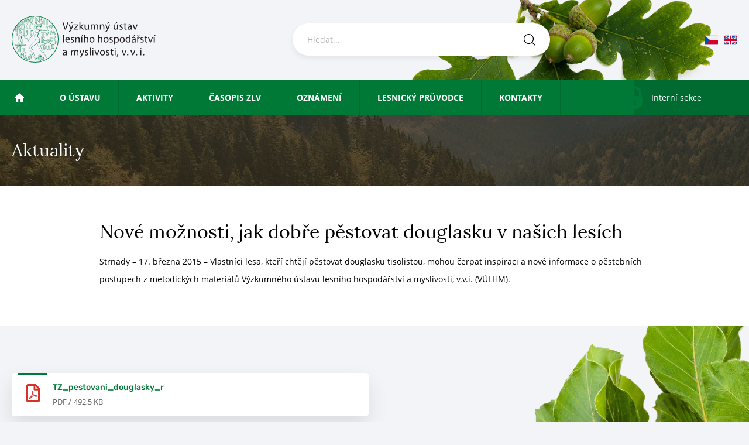

--- FILE ---
content_type: text/html; charset=UTF-8
request_url: https://www.vulhm.cz/nove-moznosti-jak-dobre-pestovat-douglasku-v-nasich-lesich/
body_size: 66725
content:
<!doctype html>
<html class="no-js cs" lang="cs-CZ">
    <head>
        <meta charset="utf-8">
        <meta http-equiv="x-ua-compatible" content="ie=edge">
        <meta name="description" content="">
        <meta name="viewport" content="width=device-width, initial-scale=1">

        <title>Nové možnosti, jak dobře pěstovat douglasku v našich lesích  | VÚLHM</title>

        <meta name="author" content="webees.cz s.r.o.">
		
		<link rel="apple-touch-icon" sizes="180x180" href="https://www.vulhm.cz/files/themes/vulhm/icons/apple-touch-icon.png">
		<link rel="icon" type="image/png" sizes="32x32" href="https://www.vulhm.cz/files/themes/vulhm/icons/favicon-32x32.png">
		<link rel="icon" type="image/png" sizes="16x16" href="https://www.vulhm.cz/files/themes/vulhm/icons/favicon-16x16.png">
		<link rel="manifest" href="https://www.vulhm.cz/files/themes/vulhm/icons/site.webmanifest">
		<link rel="mask-icon" href="https://www.vulhm.cz/files/themes/vulhm/icons/safari-pinned-tab.svg" color="#047933">
		<meta name="msapplication-TileColor" content="#ffffff">
		<meta name="theme-color" content="#ffffff">
		
		                        
                <meta name='robots' content='max-image-preview:large' />

<link rel="alternate" title="oEmbed (JSON)" type="application/json+oembed" href="https://www.vulhm.cz/wp-json/oembed/1.0/embed?url=https%3A%2F%2Fwww.vulhm.cz%2Fnove-moznosti-jak-dobre-pestovat-douglasku-v-nasich-lesich%2F" />
<link rel="alternate" title="oEmbed (XML)" type="text/xml+oembed" href="https://www.vulhm.cz/wp-json/oembed/1.0/embed?url=https%3A%2F%2Fwww.vulhm.cz%2Fnove-moznosti-jak-dobre-pestovat-douglasku-v-nasich-lesich%2F&#038;format=xml" />
		<style>
			.lazyload,
			.lazyloading {
				max-width: 100%;
			}
		</style>
		<style id='wp-img-auto-sizes-contain-inline-css' type='text/css'>
img:is([sizes=auto i],[sizes^="auto," i]){contain-intrinsic-size:3000px 1500px}
/*# sourceURL=wp-img-auto-sizes-contain-inline-css */
</style>
<link data-minify="1" rel='stylesheet' id='stylesheet-css' href='https://www.vulhm.cz/files/cache/min/1/files/themes/vulhm/fonts/fonts.css?ver=1765210450' type='text/css' media='all' />
<link data-minify="1" rel='stylesheet' id='normalize-css' href='https://www.vulhm.cz/files/cache/min/1/files/themes/vulhm/normalize.css?ver=1765210450' type='text/css' media='all' />
<link data-minify="1" rel='stylesheet' id='style-css' href='https://www.vulhm.cz/files/cache/background-css/1/www.vulhm.cz/files/cache/min/1/files/themes/vulhm/style.css?ver=1765210450&wpr_t=1768775941' type='text/css' media='all' />
<link data-minify="1" rel='stylesheet' id='select2-css' href='https://www.vulhm.cz/files/cache/min/1/files/themes/vulhm/select2.css?ver=1765210450' type='text/css' media='all' />
<style id='wp-emoji-styles-inline-css' type='text/css'>

	img.wp-smiley, img.emoji {
		display: inline !important;
		border: none !important;
		box-shadow: none !important;
		height: 1em !important;
		width: 1em !important;
		margin: 0 0.07em !important;
		vertical-align: -0.1em !important;
		background: none !important;
		padding: 0 !important;
	}
/*# sourceURL=wp-emoji-styles-inline-css */
</style>
<link rel='stylesheet' id='wp-block-library-css' href='https://www.vulhm.cz/wp-includes/css/dist/block-library/style.min.css?ver=6.9' type='text/css' media='all' />
<style id='global-styles-inline-css' type='text/css'>
:root{--wp--preset--aspect-ratio--square: 1;--wp--preset--aspect-ratio--4-3: 4/3;--wp--preset--aspect-ratio--3-4: 3/4;--wp--preset--aspect-ratio--3-2: 3/2;--wp--preset--aspect-ratio--2-3: 2/3;--wp--preset--aspect-ratio--16-9: 16/9;--wp--preset--aspect-ratio--9-16: 9/16;--wp--preset--color--black: #000000;--wp--preset--color--cyan-bluish-gray: #abb8c3;--wp--preset--color--white: #ffffff;--wp--preset--color--pale-pink: #f78da7;--wp--preset--color--vivid-red: #cf2e2e;--wp--preset--color--luminous-vivid-orange: #ff6900;--wp--preset--color--luminous-vivid-amber: #fcb900;--wp--preset--color--light-green-cyan: #7bdcb5;--wp--preset--color--vivid-green-cyan: #00d084;--wp--preset--color--pale-cyan-blue: #8ed1fc;--wp--preset--color--vivid-cyan-blue: #0693e3;--wp--preset--color--vivid-purple: #9b51e0;--wp--preset--gradient--vivid-cyan-blue-to-vivid-purple: linear-gradient(135deg,rgb(6,147,227) 0%,rgb(155,81,224) 100%);--wp--preset--gradient--light-green-cyan-to-vivid-green-cyan: linear-gradient(135deg,rgb(122,220,180) 0%,rgb(0,208,130) 100%);--wp--preset--gradient--luminous-vivid-amber-to-luminous-vivid-orange: linear-gradient(135deg,rgb(252,185,0) 0%,rgb(255,105,0) 100%);--wp--preset--gradient--luminous-vivid-orange-to-vivid-red: linear-gradient(135deg,rgb(255,105,0) 0%,rgb(207,46,46) 100%);--wp--preset--gradient--very-light-gray-to-cyan-bluish-gray: linear-gradient(135deg,rgb(238,238,238) 0%,rgb(169,184,195) 100%);--wp--preset--gradient--cool-to-warm-spectrum: linear-gradient(135deg,rgb(74,234,220) 0%,rgb(151,120,209) 20%,rgb(207,42,186) 40%,rgb(238,44,130) 60%,rgb(251,105,98) 80%,rgb(254,248,76) 100%);--wp--preset--gradient--blush-light-purple: linear-gradient(135deg,rgb(255,206,236) 0%,rgb(152,150,240) 100%);--wp--preset--gradient--blush-bordeaux: linear-gradient(135deg,rgb(254,205,165) 0%,rgb(254,45,45) 50%,rgb(107,0,62) 100%);--wp--preset--gradient--luminous-dusk: linear-gradient(135deg,rgb(255,203,112) 0%,rgb(199,81,192) 50%,rgb(65,88,208) 100%);--wp--preset--gradient--pale-ocean: linear-gradient(135deg,rgb(255,245,203) 0%,rgb(182,227,212) 50%,rgb(51,167,181) 100%);--wp--preset--gradient--electric-grass: linear-gradient(135deg,rgb(202,248,128) 0%,rgb(113,206,126) 100%);--wp--preset--gradient--midnight: linear-gradient(135deg,rgb(2,3,129) 0%,rgb(40,116,252) 100%);--wp--preset--font-size--small: 13px;--wp--preset--font-size--medium: 20px;--wp--preset--font-size--large: 36px;--wp--preset--font-size--x-large: 42px;--wp--preset--spacing--20: 0.44rem;--wp--preset--spacing--30: 0.67rem;--wp--preset--spacing--40: 1rem;--wp--preset--spacing--50: 1.5rem;--wp--preset--spacing--60: 2.25rem;--wp--preset--spacing--70: 3.38rem;--wp--preset--spacing--80: 5.06rem;--wp--preset--shadow--natural: 6px 6px 9px rgba(0, 0, 0, 0.2);--wp--preset--shadow--deep: 12px 12px 50px rgba(0, 0, 0, 0.4);--wp--preset--shadow--sharp: 6px 6px 0px rgba(0, 0, 0, 0.2);--wp--preset--shadow--outlined: 6px 6px 0px -3px rgb(255, 255, 255), 6px 6px rgb(0, 0, 0);--wp--preset--shadow--crisp: 6px 6px 0px rgb(0, 0, 0);}:where(.is-layout-flex){gap: 0.5em;}:where(.is-layout-grid){gap: 0.5em;}body .is-layout-flex{display: flex;}.is-layout-flex{flex-wrap: wrap;align-items: center;}.is-layout-flex > :is(*, div){margin: 0;}body .is-layout-grid{display: grid;}.is-layout-grid > :is(*, div){margin: 0;}:where(.wp-block-columns.is-layout-flex){gap: 2em;}:where(.wp-block-columns.is-layout-grid){gap: 2em;}:where(.wp-block-post-template.is-layout-flex){gap: 1.25em;}:where(.wp-block-post-template.is-layout-grid){gap: 1.25em;}.has-black-color{color: var(--wp--preset--color--black) !important;}.has-cyan-bluish-gray-color{color: var(--wp--preset--color--cyan-bluish-gray) !important;}.has-white-color{color: var(--wp--preset--color--white) !important;}.has-pale-pink-color{color: var(--wp--preset--color--pale-pink) !important;}.has-vivid-red-color{color: var(--wp--preset--color--vivid-red) !important;}.has-luminous-vivid-orange-color{color: var(--wp--preset--color--luminous-vivid-orange) !important;}.has-luminous-vivid-amber-color{color: var(--wp--preset--color--luminous-vivid-amber) !important;}.has-light-green-cyan-color{color: var(--wp--preset--color--light-green-cyan) !important;}.has-vivid-green-cyan-color{color: var(--wp--preset--color--vivid-green-cyan) !important;}.has-pale-cyan-blue-color{color: var(--wp--preset--color--pale-cyan-blue) !important;}.has-vivid-cyan-blue-color{color: var(--wp--preset--color--vivid-cyan-blue) !important;}.has-vivid-purple-color{color: var(--wp--preset--color--vivid-purple) !important;}.has-black-background-color{background-color: var(--wp--preset--color--black) !important;}.has-cyan-bluish-gray-background-color{background-color: var(--wp--preset--color--cyan-bluish-gray) !important;}.has-white-background-color{background-color: var(--wp--preset--color--white) !important;}.has-pale-pink-background-color{background-color: var(--wp--preset--color--pale-pink) !important;}.has-vivid-red-background-color{background-color: var(--wp--preset--color--vivid-red) !important;}.has-luminous-vivid-orange-background-color{background-color: var(--wp--preset--color--luminous-vivid-orange) !important;}.has-luminous-vivid-amber-background-color{background-color: var(--wp--preset--color--luminous-vivid-amber) !important;}.has-light-green-cyan-background-color{background-color: var(--wp--preset--color--light-green-cyan) !important;}.has-vivid-green-cyan-background-color{background-color: var(--wp--preset--color--vivid-green-cyan) !important;}.has-pale-cyan-blue-background-color{background-color: var(--wp--preset--color--pale-cyan-blue) !important;}.has-vivid-cyan-blue-background-color{background-color: var(--wp--preset--color--vivid-cyan-blue) !important;}.has-vivid-purple-background-color{background-color: var(--wp--preset--color--vivid-purple) !important;}.has-black-border-color{border-color: var(--wp--preset--color--black) !important;}.has-cyan-bluish-gray-border-color{border-color: var(--wp--preset--color--cyan-bluish-gray) !important;}.has-white-border-color{border-color: var(--wp--preset--color--white) !important;}.has-pale-pink-border-color{border-color: var(--wp--preset--color--pale-pink) !important;}.has-vivid-red-border-color{border-color: var(--wp--preset--color--vivid-red) !important;}.has-luminous-vivid-orange-border-color{border-color: var(--wp--preset--color--luminous-vivid-orange) !important;}.has-luminous-vivid-amber-border-color{border-color: var(--wp--preset--color--luminous-vivid-amber) !important;}.has-light-green-cyan-border-color{border-color: var(--wp--preset--color--light-green-cyan) !important;}.has-vivid-green-cyan-border-color{border-color: var(--wp--preset--color--vivid-green-cyan) !important;}.has-pale-cyan-blue-border-color{border-color: var(--wp--preset--color--pale-cyan-blue) !important;}.has-vivid-cyan-blue-border-color{border-color: var(--wp--preset--color--vivid-cyan-blue) !important;}.has-vivid-purple-border-color{border-color: var(--wp--preset--color--vivid-purple) !important;}.has-vivid-cyan-blue-to-vivid-purple-gradient-background{background: var(--wp--preset--gradient--vivid-cyan-blue-to-vivid-purple) !important;}.has-light-green-cyan-to-vivid-green-cyan-gradient-background{background: var(--wp--preset--gradient--light-green-cyan-to-vivid-green-cyan) !important;}.has-luminous-vivid-amber-to-luminous-vivid-orange-gradient-background{background: var(--wp--preset--gradient--luminous-vivid-amber-to-luminous-vivid-orange) !important;}.has-luminous-vivid-orange-to-vivid-red-gradient-background{background: var(--wp--preset--gradient--luminous-vivid-orange-to-vivid-red) !important;}.has-very-light-gray-to-cyan-bluish-gray-gradient-background{background: var(--wp--preset--gradient--very-light-gray-to-cyan-bluish-gray) !important;}.has-cool-to-warm-spectrum-gradient-background{background: var(--wp--preset--gradient--cool-to-warm-spectrum) !important;}.has-blush-light-purple-gradient-background{background: var(--wp--preset--gradient--blush-light-purple) !important;}.has-blush-bordeaux-gradient-background{background: var(--wp--preset--gradient--blush-bordeaux) !important;}.has-luminous-dusk-gradient-background{background: var(--wp--preset--gradient--luminous-dusk) !important;}.has-pale-ocean-gradient-background{background: var(--wp--preset--gradient--pale-ocean) !important;}.has-electric-grass-gradient-background{background: var(--wp--preset--gradient--electric-grass) !important;}.has-midnight-gradient-background{background: var(--wp--preset--gradient--midnight) !important;}.has-small-font-size{font-size: var(--wp--preset--font-size--small) !important;}.has-medium-font-size{font-size: var(--wp--preset--font-size--medium) !important;}.has-large-font-size{font-size: var(--wp--preset--font-size--large) !important;}.has-x-large-font-size{font-size: var(--wp--preset--font-size--x-large) !important;}
/*# sourceURL=global-styles-inline-css */
</style>

<style id='classic-theme-styles-inline-css' type='text/css'>
/*! This file is auto-generated */
.wp-block-button__link{color:#fff;background-color:#32373c;border-radius:9999px;box-shadow:none;text-decoration:none;padding:calc(.667em + 2px) calc(1.333em + 2px);font-size:1.125em}.wp-block-file__button{background:#32373c;color:#fff;text-decoration:none}
/*# sourceURL=/wp-includes/css/classic-themes.min.css */
</style>
<link rel='stylesheet' id='responsive-lightbox-swipebox-css' href='https://www.vulhm.cz/files/cache/background-css/1/www.vulhm.cz/files/plugins/responsive-lightbox/assets/swipebox/swipebox.min.css?ver=1.5.2&wpr_t=1768775941' type='text/css' media='all' />
<link rel='stylesheet' id='wpml-menu-item-0-css' href='https://www.vulhm.cz/files/plugins/sitepress-multilingual-cms/templates/language-switchers/menu-item/style.min.css?ver=1' type='text/css' media='all' />
<link data-minify="1" rel='stylesheet' id='tablepress-default-css' href='https://www.vulhm.cz/files/cache/min/1/files/plugins/tablepress/css/build/default.css?ver=1765210450' type='text/css' media='all' />
<script type="text/javascript" src="https://www.vulhm.cz/wp-includes/js/jquery/jquery.min.js?ver=3.7.1" id="jquery-core-js"></script>
<script type="text/javascript" src="https://www.vulhm.cz/wp-includes/js/jquery/jquery-migrate.min.js?ver=3.4.1" id="jquery-migrate-js"></script>
<script type="text/javascript" src="https://www.vulhm.cz/files/plugins/responsive-lightbox/assets/dompurify/purify.min.js?ver=3.3.1" id="dompurify-js"></script>
<script type="text/javascript" id="responsive-lightbox-sanitizer-js-before">
/* <![CDATA[ */
window.RLG = window.RLG || {}; window.RLG.sanitizeAllowedHosts = ["youtube.com","www.youtube.com","youtu.be","vimeo.com","player.vimeo.com"];
//# sourceURL=responsive-lightbox-sanitizer-js-before
/* ]]> */
</script>
<script data-minify="1" type="text/javascript" src="https://www.vulhm.cz/files/cache/min/1/files/plugins/responsive-lightbox/js/sanitizer.js?ver=1767043018" id="responsive-lightbox-sanitizer-js"></script>
<script type="text/javascript" src="https://www.vulhm.cz/files/plugins/responsive-lightbox/assets/swipebox/jquery.swipebox.min.js?ver=1.5.2" id="responsive-lightbox-swipebox-js"></script>
<script type="text/javascript" src="https://www.vulhm.cz/wp-includes/js/underscore.min.js?ver=1.13.7" id="underscore-js"></script>
<script type="text/javascript" src="https://www.vulhm.cz/files/plugins/responsive-lightbox/assets/infinitescroll/infinite-scroll.pkgd.min.js?ver=4.0.1" id="responsive-lightbox-infinite-scroll-js"></script>
<script type="text/javascript" id="responsive-lightbox-js-before">
/* <![CDATA[ */
var rlArgs = {"script":"swipebox","selector":"lightbox","customEvents":"","activeGalleries":true,"animation":true,"hideCloseButtonOnMobile":false,"removeBarsOnMobile":false,"hideBars":true,"hideBarsDelay":5000,"videoMaxWidth":1080,"useSVG":true,"loopAtEnd":false,"woocommerce_gallery":false,"ajaxurl":"https:\/\/www.vulhm.cz\/wp-admin\/admin-ajax.php","nonce":"529d82fb8c","preview":false,"postId":4288,"scriptExtension":false};

//# sourceURL=responsive-lightbox-js-before
/* ]]> */
</script>
<script data-minify="1" type="text/javascript" src="https://www.vulhm.cz/files/cache/min/1/files/plugins/responsive-lightbox/js/front.js?ver=1765210451" id="responsive-lightbox-js"></script>
<link rel="https://api.w.org/" href="https://www.vulhm.cz/wp-json/" /><link rel="alternate" title="JSON" type="application/json" href="https://www.vulhm.cz/wp-json/wp/v2/posts/4288" /><link rel="EditURI" type="application/rsd+xml" title="RSD" href="https://www.vulhm.cz/xmlrpc.php?rsd" />
<link rel='shortlink' href='https://www.vulhm.cz/?p=4288' />
<meta name="generator" content="WPML ver:4.8.6 stt:9,1;" />
		<script>
			document.documentElement.className = document.documentElement.className.replace('no-js', 'js');
		</script>
				<style>
			.no-js img.lazyload {
				display: none;
			}

			figure.wp-block-image img.lazyloading {
				min-width: 150px;
			}

			.lazyload,
			.lazyloading {
				--smush-placeholder-width: 100px;
				--smush-placeholder-aspect-ratio: 1/1;
				width: var(--smush-image-width, var(--smush-placeholder-width)) !important;
				aspect-ratio: var(--smush-image-aspect-ratio, var(--smush-placeholder-aspect-ratio)) !important;
			}

						.lazyload, .lazyloading {
				opacity: 0;
			}

			.lazyloaded {
				opacity: 1;
				transition: opacity 50ms;
				transition-delay: 0ms;
			}

					</style>
							<!-- Google Analytics tracking code output by Beehive Analytics Pro -->
						<script async src="https://www.googletagmanager.com/gtag/js?id=G-7VL2W5M80W&l=beehiveDataLayer"></script>
		<script>
						window.beehiveDataLayer = window.beehiveDataLayer || [];
			function beehive_ga() {beehiveDataLayer.push(arguments);}
			beehive_ga('js', new Date())
						beehive_ga('config', 'G-7VL2W5M80W', {
				'anonymize_ip': false,
				'allow_google_signals': false,
			})
					</script>
		<!-- SEO meta tags powered by SmartCrawl https://wpmudev.com/project/smartcrawl-wordpress-seo/ -->
<meta name="description" content="Strnady – 17. března 2015 – Vlastníci lesa, kteří chtějí pěstovat douglasku tisolistou, mohou čerpat inspiraci a nové informace o pěstebních postupech z met ..." />
<script type="application/ld+json">{"@context":"https:\/\/schema.org","@graph":[{"@type":"Organization","@id":"https:\/\/www.vulhm.cz\/#schema-publishing-organization","url":"https:\/\/www.vulhm.cz","name":"V\u00daLHM, v. v. i.","logo":{"@type":"ImageObject","@id":"https:\/\/www.vulhm.cz\/#schema-organization-logo","url":"https:\/\/www.vulhm.cz\/files\/uploads\/2019\/03\/vulhm_logo_vullhm.png","height":60,"width":60}},{"@type":"WebSite","@id":"https:\/\/www.vulhm.cz\/#schema-website","url":"https:\/\/www.vulhm.cz","name":"V\u00daLHM","encoding":"UTF-8","potentialAction":{"@type":"SearchAction","target":"https:\/\/www.vulhm.cz\/search\/{search_term_string}\/","query-input":"required name=search_term_string"},"image":{"@type":"ImageObject","@id":"https:\/\/www.vulhm.cz\/#schema-site-logo","url":"https:\/\/www.vulhm.cz\/files\/uploads\/2019\/03\/vulhm_logo_vullhm.png","height":491,"width":1508}},{"@type":"BreadcrumbList","@id":"https:\/\/www.vulhm.cz\/nove-moznosti-jak-dobre-pestovat-douglasku-v-nasich-lesich?page&name=nove-moznosti-jak-dobre-pestovat-douglasku-v-nasich-lesich\/#breadcrumb","itemListElement":[{"@type":"ListItem","position":1,"name":"Domovsk\u00e1 str\u00e1nka","item":"https:\/\/www.vulhm.cz"},{"@type":"ListItem","position":2,"name":"Tiskov\u00e1 zpr\u00e1va","item":"https:\/\/www.vulhm.cz\/category\/tiskova-zprava\/"},{"@type":"ListItem","position":3,"name":"Nov\u00e9 mo\u017enosti, jak dob\u0159e p\u011bstovat douglasku v na\u0161ich les\u00edch"}]},{"@type":"Person","@id":"https:\/\/www.vulhm.cz\/author\/webees\/#schema-author","name":"Jakub Machala"},{"@type":"WebPage","@id":"https:\/\/www.vulhm.cz\/nove-moznosti-jak-dobre-pestovat-douglasku-v-nasich-lesich\/#schema-webpage","isPartOf":{"@id":"https:\/\/www.vulhm.cz\/#schema-website"},"publisher":{"@id":"https:\/\/www.vulhm.cz\/#schema-publishing-organization"},"url":"https:\/\/www.vulhm.cz\/nove-moznosti-jak-dobre-pestovat-douglasku-v-nasich-lesich\/","hasPart":[{"@type":"SiteNavigationElement","@id":"https:\/\/www.vulhm.cz\/nove-moznosti-jak-dobre-pestovat-douglasku-v-nasich-lesich\/#schema-nav-element-3581","name":"","url":"https:\/\/www.vulhm.cz\/"},{"@type":"SiteNavigationElement","@id":"https:\/\/www.vulhm.cz\/nove-moznosti-jak-dobre-pestovat-douglasku-v-nasich-lesich\/#schema-nav-element-3546","name":"","url":"https:\/\/www.vulhm.cz\/o-ustavu\/"},{"@type":"SiteNavigationElement","@id":"https:\/\/www.vulhm.cz\/nove-moznosti-jak-dobre-pestovat-douglasku-v-nasich-lesich\/#schema-nav-element-11431","name":"","url":"https:\/\/www.vulhm.cz\/o-ustavu\/uvod\/"},{"@type":"SiteNavigationElement","@id":"https:\/\/www.vulhm.cz\/nove-moznosti-jak-dobre-pestovat-douglasku-v-nasich-lesich\/#schema-nav-element-6533","name":"","url":"https:\/\/www.vulhm.cz\/vyrocni-zpravy\/"},{"@type":"SiteNavigationElement","@id":"https:\/\/www.vulhm.cz\/nove-moznosti-jak-dobre-pestovat-douglasku-v-nasich-lesich\/#schema-nav-element-111957","name":"Historie V\u00daLHM","url":"https:\/\/www.vulhm.cz\/o-ustavu\/historie\/"},{"@type":"SiteNavigationElement","@id":"https:\/\/www.vulhm.cz\/nove-moznosti-jak-dobre-pestovat-douglasku-v-nasich-lesich\/#schema-nav-element-6536","name":"","url":"https:\/\/www.vulhm.cz\/o-ustavu\/historie\/"},{"@type":"SiteNavigationElement","@id":"https:\/\/www.vulhm.cz\/nove-moznosti-jak-dobre-pestovat-douglasku-v-nasich-lesich\/#schema-nav-element-111965","name":"","url":"https:\/\/www.vulhm.cz\/cim-veda-zmenila-lesnickou-praxi\/"},{"@type":"SiteNavigationElement","@id":"https:\/\/www.vulhm.cz\/nove-moznosti-jak-dobre-pestovat-douglasku-v-nasich-lesich\/#schema-nav-element-122330","name":"","url":"https:\/\/www.vulhm.cz\/historie-utvaru-biologie-a-slechteni-lesnich-drevin\/"},{"@type":"SiteNavigationElement","@id":"https:\/\/www.vulhm.cz\/nove-moznosti-jak-dobre-pestovat-douglasku-v-nasich-lesich\/#schema-nav-element-111959","name":"","url":"https:\/\/www.vulhm.cz\/o-ustavu\/seznam-utvaru\/ekologie-lesa\/historie-utvaru-ekologie-lesa\/"},{"@type":"SiteNavigationElement","@id":"https:\/\/www.vulhm.cz\/nove-moznosti-jak-dobre-pestovat-douglasku-v-nasich-lesich\/#schema-nav-element-111958","name":"\u00datvar p\u011bstov\u00e1n\u00ed lesa \u2013 Historie","url":"https:\/\/www.vulhm.cz\/utvar-pestovani-lesa-historie\/"},{"@type":"SiteNavigationElement","@id":"https:\/\/www.vulhm.cz\/nove-moznosti-jak-dobre-pestovat-douglasku-v-nasich-lesich\/#schema-nav-element-111960","name":"","url":"https:\/\/www.vulhm.cz\/aktivity\/lesni-ochranna-sluzba\/vyroci-zalozeni-utvaru-los-ochrany-lesa\/"},{"@type":"SiteNavigationElement","@id":"https:\/\/www.vulhm.cz\/nove-moznosti-jak-dobre-pestovat-douglasku-v-nasich-lesich\/#schema-nav-element-111962","name":"","url":"https:\/\/www.vulhm.cz\/o-ustavu\/seznam-utvaru\/obora-brezka\/historie\/"},{"@type":"SiteNavigationElement","@id":"https:\/\/www.vulhm.cz\/nove-moznosti-jak-dobre-pestovat-douglasku-v-nasich-lesich\/#schema-nav-element-6546","name":"","url":"https:\/\/www.vulhm.cz\/o-ustavu\/zrizovaci-listina\/"},{"@type":"SiteNavigationElement","@id":"https:\/\/www.vulhm.cz\/nove-moznosti-jak-dobre-pestovat-douglasku-v-nasich-lesich\/#schema-nav-element-6547","name":"","url":"https:\/\/www.vulhm.cz\/o-ustavu\/organizacni-schema\/"},{"@type":"SiteNavigationElement","@id":"https:\/\/www.vulhm.cz\/nove-moznosti-jak-dobre-pestovat-douglasku-v-nasich-lesich\/#schema-nav-element-6548","name":"","url":"https:\/\/www.vulhm.cz\/o-ustavu\/seznam-utvaru\/"},{"@type":"SiteNavigationElement","@id":"https:\/\/www.vulhm.cz\/nove-moznosti-jak-dobre-pestovat-douglasku-v-nasich-lesich\/#schema-nav-element-8082","name":"","url":"https:\/\/www.vulhm.cz\/o-ustavu\/seznam-utvaru\/reditelstvi\/"},{"@type":"SiteNavigationElement","@id":"https:\/\/www.vulhm.cz\/nove-moznosti-jak-dobre-pestovat-douglasku-v-nasich-lesich\/#schema-nav-element-8083","name":"","url":"https:\/\/www.vulhm.cz\/o-ustavu\/seznam-utvaru\/sekretariat\/"},{"@type":"SiteNavigationElement","@id":"https:\/\/www.vulhm.cz\/nove-moznosti-jak-dobre-pestovat-douglasku-v-nasich-lesich\/#schema-nav-element-8084","name":"P\u011bstov\u00e1n\u00ed lesa \u2013 VS Opo\u010dno","url":"https:\/\/www.vulhm.cz\/o-ustavu\/seznam-utvaru\/pestovani-lesa-vs-opocno\/"},{"@type":"SiteNavigationElement","@id":"https:\/\/www.vulhm.cz\/nove-moznosti-jak-dobre-pestovat-douglasku-v-nasich-lesich\/#schema-nav-element-8085","name":"Reproduk\u010dn\u00ed zdroje \u2013 VS Kunovice","url":"https:\/\/www.vulhm.cz\/o-ustavu\/seznam-utvaru\/reprodukcni-zdroje-vs-kunovice\/"},{"@type":"SiteNavigationElement","@id":"https:\/\/www.vulhm.cz\/nove-moznosti-jak-dobre-pestovat-douglasku-v-nasich-lesich\/#schema-nav-element-8088","name":"","url":"https:\/\/www.vulhm.cz\/o-ustavu\/seznam-utvaru\/lesni-ochranna-sluzba\/"},{"@type":"SiteNavigationElement","@id":"https:\/\/www.vulhm.cz\/nove-moznosti-jak-dobre-pestovat-douglasku-v-nasich-lesich\/#schema-nav-element-8089","name":"","url":"https:\/\/www.vulhm.cz\/o-ustavu\/seznam-utvaru\/ekologie-lesa\/"},{"@type":"SiteNavigationElement","@id":"https:\/\/www.vulhm.cz\/nove-moznosti-jak-dobre-pestovat-douglasku-v-nasich-lesich\/#schema-nav-element-8090","name":"","url":"https:\/\/www.vulhm.cz\/o-ustavu\/seznam-utvaru\/biologie-a-slechteni-lesnich-drevin\/"},{"@type":"SiteNavigationElement","@id":"https:\/\/www.vulhm.cz\/nove-moznosti-jak-dobre-pestovat-douglasku-v-nasich-lesich\/#schema-nav-element-8091","name":"","url":"https:\/\/www.vulhm.cz\/o-ustavu\/seznam-utvaru\/myslivost\/"},{"@type":"SiteNavigationElement","@id":"https:\/\/www.vulhm.cz\/nove-moznosti-jak-dobre-pestovat-douglasku-v-nasich-lesich\/#schema-nav-element-8092","name":"","url":"https:\/\/www.vulhm.cz\/o-ustavu\/seznam-utvaru\/zkusebni-laboratore\/"},{"@type":"SiteNavigationElement","@id":"https:\/\/www.vulhm.cz\/nove-moznosti-jak-dobre-pestovat-douglasku-v-nasich-lesich\/#schema-nav-element-8115","name":"","url":"https:\/\/www.vulhm.cz\/o-ustavu\/seznam-utvaru\/zkusebni-laboratore\/sluzby-laboratore\/"},{"@type":"SiteNavigationElement","@id":"https:\/\/www.vulhm.cz\/nove-moznosti-jak-dobre-pestovat-douglasku-v-nasich-lesich\/#schema-nav-element-8093","name":"","url":"https:\/\/www.vulhm.cz\/o-ustavu\/seznam-utvaru\/lesnicke-informacni-centrum\/"},{"@type":"SiteNavigationElement","@id":"https:\/\/www.vulhm.cz\/nove-moznosti-jak-dobre-pestovat-douglasku-v-nasich-lesich\/#schema-nav-element-8094","name":"Provozn\u011b \u2013 ekonomick\u00fd \u00fasek","url":"https:\/\/www.vulhm.cz\/o-ustavu\/seznam-utvaru\/provozne-ekonomicky-usek\/"},{"@type":"SiteNavigationElement","@id":"https:\/\/www.vulhm.cz\/nove-moznosti-jak-dobre-pestovat-douglasku-v-nasich-lesich\/#schema-nav-element-8095","name":"","url":"https:\/\/www.vulhm.cz\/o-ustavu\/seznam-utvaru\/obora-brezka\/"},{"@type":"SiteNavigationElement","@id":"https:\/\/www.vulhm.cz\/nove-moznosti-jak-dobre-pestovat-douglasku-v-nasich-lesich\/#schema-nav-element-8111","name":"Historie","url":"https:\/\/www.vulhm.cz\/o-ustavu\/seznam-utvaru\/obora-brezka\/historie\/"},{"@type":"SiteNavigationElement","@id":"https:\/\/www.vulhm.cz\/nove-moznosti-jak-dobre-pestovat-douglasku-v-nasich-lesich\/#schema-nav-element-8113","name":"","url":"https:\/\/www.vulhm.cz\/o-ustavu\/seznam-utvaru\/obora-brezka\/zver\/"},{"@type":"SiteNavigationElement","@id":"https:\/\/www.vulhm.cz\/nove-moznosti-jak-dobre-pestovat-douglasku-v-nasich-lesich\/#schema-nav-element-8114","name":"","url":"https:\/\/www.vulhm.cz\/o-ustavu\/seznam-utvaru\/obora-brezka\/ubytovani\/"},{"@type":"SiteNavigationElement","@id":"https:\/\/www.vulhm.cz\/nove-moznosti-jak-dobre-pestovat-douglasku-v-nasich-lesich\/#schema-nav-element-6549","name":"Zam\u011bstnanci","url":"https:\/\/www.vulhm.cz\/kontakty\/"},{"@type":"SiteNavigationElement","@id":"https:\/\/www.vulhm.cz\/nove-moznosti-jak-dobre-pestovat-douglasku-v-nasich-lesich\/#schema-nav-element-33748","name":"","url":"https:\/\/www.vulhm.cz\/eticka-komise\/"},{"@type":"SiteNavigationElement","@id":"https:\/\/www.vulhm.cz\/nove-moznosti-jak-dobre-pestovat-douglasku-v-nasich-lesich\/#schema-nav-element-3549","name":"","url":"https:\/\/www.vulhm.cz\/o-ustavu\/rada-instituce\/"},{"@type":"SiteNavigationElement","@id":"https:\/\/www.vulhm.cz\/nove-moznosti-jak-dobre-pestovat-douglasku-v-nasich-lesich\/#schema-nav-element-3548","name":"","url":"https:\/\/www.vulhm.cz\/o-ustavu\/dozorci-rada\/"},{"@type":"SiteNavigationElement","@id":"https:\/\/www.vulhm.cz\/nove-moznosti-jak-dobre-pestovat-douglasku-v-nasich-lesich\/#schema-nav-element-3547","name":"Ochrana osobn\u00edch \u00fadaj\u016f \u2013 GDPR","url":"https:\/\/www.vulhm.cz\/o-ustavu\/ochrana-osobnich-udaju-gdpr\/"},{"@type":"SiteNavigationElement","@id":"https:\/\/www.vulhm.cz\/nove-moznosti-jak-dobre-pestovat-douglasku-v-nasich-lesich\/#schema-nav-element-208894","name":"","url":"https:\/\/www.vulhm.cz\/plan-genderove-rovnosti\/"},{"@type":"SiteNavigationElement","@id":"https:\/\/www.vulhm.cz\/nove-moznosti-jak-dobre-pestovat-douglasku-v-nasich-lesich\/#schema-nav-element-125020","name":"","url":"https:\/\/www.vulhm.cz\/prohlaseni-o-pristupnosti\/"},{"@type":"SiteNavigationElement","@id":"https:\/\/www.vulhm.cz\/nove-moznosti-jak-dobre-pestovat-douglasku-v-nasich-lesich\/#schema-nav-element-3551","name":"","url":"https:\/\/www.vulhm.cz\/aktivity\/"},{"@type":"SiteNavigationElement","@id":"https:\/\/www.vulhm.cz\/nove-moznosti-jak-dobre-pestovat-douglasku-v-nasich-lesich\/#schema-nav-element-55314","name":"","url":"https:\/\/www.vulhm.cz\/aktivity\/dlouhodoba-koncepce-rozvoje\/"},{"@type":"SiteNavigationElement","@id":"https:\/\/www.vulhm.cz\/nove-moznosti-jak-dobre-pestovat-douglasku-v-nasich-lesich\/#schema-nav-element-3557","name":"","url":"https:\/\/www.vulhm.cz\/aktivity\/vyzkumne-projekty\/"},{"@type":"SiteNavigationElement","@id":"https:\/\/www.vulhm.cz\/nove-moznosti-jak-dobre-pestovat-douglasku-v-nasich-lesich\/#schema-nav-element-196873","name":"","url":"https:\/\/www.vulhm.cz\/life-adapt-brdy\/"},{"@type":"SiteNavigationElement","@id":"https:\/\/www.vulhm.cz\/nove-moznosti-jak-dobre-pestovat-douglasku-v-nasich-lesich\/#schema-nav-element-3554","name":"","url":"https:\/\/www.vulhm.cz\/zahranicni-spoluprace\/"},{"@type":"SiteNavigationElement","@id":"https:\/\/www.vulhm.cz\/nove-moznosti-jak-dobre-pestovat-douglasku-v-nasich-lesich\/#schema-nav-element-58837","name":"","url":"https:\/\/www.vulhm.cz\/laboratore-ustavu\/"},{"@type":"SiteNavigationElement","@id":"https:\/\/www.vulhm.cz\/nove-moznosti-jak-dobre-pestovat-douglasku-v-nasich-lesich\/#schema-nav-element-3553","name":"","url":"https:\/\/www.vulhm.cz\/aktivity\/lesni-ochranna-sluzba\/"},{"@type":"SiteNavigationElement","@id":"https:\/\/www.vulhm.cz\/nove-moznosti-jak-dobre-pestovat-douglasku-v-nasich-lesich\/#schema-nav-element-58835","name":"","url":"https:\/\/www.vulhm.cz\/narodni-banka-osiva-a-explantatu-lesnich-drevin\/"},{"@type":"SiteNavigationElement","@id":"https:\/\/www.vulhm.cz\/nove-moznosti-jak-dobre-pestovat-douglasku-v-nasich-lesich\/#schema-nav-element-3556","name":"","url":"https:\/\/www.vulhm.cz\/aktivity\/publikacni-cinnost\/"},{"@type":"SiteNavigationElement","@id":"https:\/\/www.vulhm.cz\/nove-moznosti-jak-dobre-pestovat-douglasku-v-nasich-lesich\/#schema-nav-element-3555","name":"","url":"https:\/\/www.vulhm.cz\/aktivity\/vydavatelska-cinnost\/"},{"@type":"SiteNavigationElement","@id":"https:\/\/www.vulhm.cz\/nove-moznosti-jak-dobre-pestovat-douglasku-v-nasich-lesich\/#schema-nav-element-8161","name":"\u010casopis ZLV","url":"https:\/\/www.vulhm.cz\/zpravy-lesnickeho-vyzkumu\/"},{"@type":"SiteNavigationElement","@id":"https:\/\/www.vulhm.cz\/nove-moznosti-jak-dobre-pestovat-douglasku-v-nasich-lesich\/#schema-nav-element-8096","name":"","url":"https:\/\/www.vulhm.cz\/zlv-online\/"},{"@type":"SiteNavigationElement","@id":"https:\/\/www.vulhm.cz\/nove-moznosti-jak-dobre-pestovat-douglasku-v-nasich-lesich\/#schema-nav-element-15112","name":"","url":"https:\/\/www.vulhm.cz\/zlv-online\/archiv\/"},{"@type":"SiteNavigationElement","@id":"https:\/\/www.vulhm.cz\/nove-moznosti-jak-dobre-pestovat-douglasku-v-nasich-lesich\/#schema-nav-element-8162","name":"","url":"https:\/\/www.vulhm.cz\/zlv-online\/pokyny-pro-zpracovani-prispevku\/"},{"@type":"SiteNavigationElement","@id":"https:\/\/www.vulhm.cz\/nove-moznosti-jak-dobre-pestovat-douglasku-v-nasich-lesich\/#schema-nav-element-3558","name":"","url":"https:\/\/www.vulhm.cz\/oznameni\/"},{"@type":"SiteNavigationElement","@id":"https:\/\/www.vulhm.cz\/nove-moznosti-jak-dobre-pestovat-douglasku-v-nasich-lesich\/#schema-nav-element-3562","name":"","url":"https:\/\/www.vulhm.cz\/oznameni\/verejne-zakazky\/"},{"@type":"SiteNavigationElement","@id":"https:\/\/www.vulhm.cz\/nove-moznosti-jak-dobre-pestovat-douglasku-v-nasich-lesich\/#schema-nav-element-3561","name":"","url":"https:\/\/www.vulhm.cz\/oznameni\/prodej-majetku\/"},{"@type":"SiteNavigationElement","@id":"https:\/\/www.vulhm.cz\/nove-moznosti-jak-dobre-pestovat-douglasku-v-nasich-lesich\/#schema-nav-element-3560","name":"","url":"https:\/\/www.vulhm.cz\/oznameni\/ceniky\/"},{"@type":"SiteNavigationElement","@id":"https:\/\/www.vulhm.cz\/nove-moznosti-jak-dobre-pestovat-douglasku-v-nasich-lesich\/#schema-nav-element-3563","name":"","url":"https:\/\/www.vulhm.cz\/oznameni\/volna-mista\/"},{"@type":"SiteNavigationElement","@id":"https:\/\/www.vulhm.cz\/nove-moznosti-jak-dobre-pestovat-douglasku-v-nasich-lesich\/#schema-nav-element-3559","name":"","url":"https:\/\/www.vulhm.cz\/oznameni\/plan-vynosu-a-nakladu-strednedoby-vyhled-financovani\/"},{"@type":"SiteNavigationElement","@id":"https:\/\/www.vulhm.cz\/nove-moznosti-jak-dobre-pestovat-douglasku-v-nasich-lesich\/#schema-nav-element-220644","name":"","url":"https:\/\/www.vulhm.cz\/lesnicky-pruvodce\/"},{"@type":"SiteNavigationElement","@id":"https:\/\/www.vulhm.cz\/nove-moznosti-jak-dobre-pestovat-douglasku-v-nasich-lesich\/#schema-nav-element-220643","name":"Charakteristika","url":"https:\/\/www.vulhm.cz\/lesnicky-pruvodce\/charakteristika\/"},{"@type":"SiteNavigationElement","@id":"https:\/\/www.vulhm.cz\/nove-moznosti-jak-dobre-pestovat-douglasku-v-nasich-lesich\/#schema-nav-element-3564","name":"","url":"https:\/\/www.vulhm.cz\/kontakty\/"},{"@type":"SiteNavigationElement","@id":"https:\/\/www.vulhm.cz\/nove-moznosti-jak-dobre-pestovat-douglasku-v-nasich-lesich\/#schema-nav-element-3550","name":"","url":"https:\/\/www.vulhm.cz\/o-ustavu\/kde-nas-najdete\/"},{"@type":"SiteNavigationElement","@id":"https:\/\/www.vulhm.cz\/nove-moznosti-jak-dobre-pestovat-douglasku-v-nasich-lesich\/#schema-nav-element-125594","name":"","url":"https:\/\/www.vulhm.cz\/podatelna-a-prijimani-dokumentu\/"},{"@type":"SiteNavigationElement","@id":"https:\/\/www.vulhm.cz\/nove-moznosti-jak-dobre-pestovat-douglasku-v-nasich-lesich\/#schema-nav-element-3582","name":"Intern\u00ed sekce","url":"#"},{"@type":"SiteNavigationElement","@id":"https:\/\/www.vulhm.cz\/nove-moznosti-jak-dobre-pestovat-douglasku-v-nasich-lesich\/#schema-nav-element-113591","name":"","url":"https:\/\/www.vulhm.cz\/intranet\/informace-ke-covid-19\/"},{"@type":"SiteNavigationElement","@id":"https:\/\/www.vulhm.cz\/nove-moznosti-jak-dobre-pestovat-douglasku-v-nasich-lesich\/#schema-nav-element-6568","name":"","url":"https:\/\/www.vulhm.cz\/intranet\/vnitrni-predpisy\/"},{"@type":"SiteNavigationElement","@id":"https:\/\/www.vulhm.cz\/nove-moznosti-jak-dobre-pestovat-douglasku-v-nasich-lesich\/#schema-nav-element-7774","name":"","url":"https:\/\/www.vulhm.cz\/intranet\/dozorci-rada\/"},{"@type":"SiteNavigationElement","@id":"https:\/\/www.vulhm.cz\/nove-moznosti-jak-dobre-pestovat-douglasku-v-nasich-lesich\/#schema-nav-element-7776","name":"","url":"https:\/\/www.vulhm.cz\/intranet\/rada-instituce\/"},{"@type":"SiteNavigationElement","@id":"https:\/\/www.vulhm.cz\/nove-moznosti-jak-dobre-pestovat-douglasku-v-nasich-lesich\/#schema-nav-element-10948","name":"Webmail V\u00daLHM","url":"https:\/\/posta.vulhm.cz\/Mondo\/lang\/sys\/login.aspx"},{"@type":"SiteNavigationElement","@id":"https:\/\/www.vulhm.cz\/nove-moznosti-jak-dobre-pestovat-douglasku-v-nasich-lesich\/#schema-nav-element-7780","name":"","url":"https:\/\/www.vulhm.cz\/intranet\/it-podpora\/"},{"@type":"SiteNavigationElement","@id":"https:\/\/www.vulhm.cz\/nove-moznosti-jak-dobre-pestovat-douglasku-v-nasich-lesich\/#schema-nav-element-7781","name":"","url":"https:\/\/www.vulhm.cz\/intranet\/volby-do-rady-instituce\/"}]},{"@type":"Article","mainEntityOfPage":{"@id":"https:\/\/www.vulhm.cz\/nove-moznosti-jak-dobre-pestovat-douglasku-v-nasich-lesich\/#schema-webpage"},"author":{"@id":"https:\/\/www.vulhm.cz\/author\/webees\/#schema-author"},"publisher":{"@id":"https:\/\/www.vulhm.cz\/#schema-publishing-organization"},"dateModified":"2021-03-26T06:58:25","datePublished":"2015-03-17T15:40:28","headline":"Nov\u00e9 mo\u017enosti, jak dob\u0159e p\u011bstovat douglasku v na\u0161ich les\u00edch  | V\u00daLHM","description":"Strnady \u2013 17. b\u0159ezna 2015 \u2013 Vlastn\u00edci lesa, kte\u0159\u00ed cht\u011bj\u00ed p\u011bstovat douglasku tisolistou, mohou \u010derpat inspiraci a nov\u00e9 informace o p\u011bstebn\u00edch postupech z met ...","name":"Nov\u00e9 mo\u017enosti, jak dob\u0159e p\u011bstovat douglasku v na\u0161ich les\u00edch","image":{"@type":"ImageObject","@id":"https:\/\/www.vulhm.cz\/nove-moznosti-jak-dobre-pestovat-douglasku-v-nasich-lesich\/#schema-article-image","url":"https:\/\/www.vulhm.cz\/files\/uploads\/2019\/02\/vulhm_prispevky_pestovani-douglasky.jpg","height":830,"width":623},"thumbnailUrl":"https:\/\/www.vulhm.cz\/files\/uploads\/2019\/02\/vulhm_prispevky_pestovani-douglasky.jpg"}]}</script>
<meta property="og:type" content="article" />
<meta property="og:url" content="https://www.vulhm.cz/nove-moznosti-jak-dobre-pestovat-douglasku-v-nasich-lesich/" />
<meta property="og:title" content="Nové možnosti, jak dobře pěstovat douglasku v našich lesích | VÚLHM" />
<meta property="og:description" content="Strnady – 17. března 2015 – Vlastníci lesa, kteří chtějí pěstovat douglasku tisolistou, mohou čerpat inspiraci a nové informace o pěstebních postupech z met ..." />
<meta property="og:image" content="https://www.vulhm.cz/files/uploads/2019/02/vulhm_prispevky_pestovani-douglasky.jpg" />
<meta property="og:image:width" content="623" />
<meta property="og:image:height" content="830" />
<meta property="article:published_time" content="2015-03-17T15:40:28" />
<meta property="article:author" content="Jakub Machala" />
<meta name="twitter:card" content="summary_large_image" />
<meta name="twitter:title" content="Nové možnosti, jak dobře pěstovat douglasku v našich lesích | VÚLHM" />
<meta name="twitter:description" content="Strnady – 17. března 2015 – Vlastníci lesa, kteří chtějí pěstovat douglasku tisolistou, mohou čerpat inspiraci a nové informace o pěstebních postupech z met ..." />
<meta name="twitter:image" content="https://www.vulhm.cz/files/uploads/2019/02/vulhm_prispevky_pestovani-douglasky.jpg" />
<!-- /SEO -->
        
				                                      
                		                 

            <style id="wpr-lazyload-bg-container"></style><style id="wpr-lazyload-bg-exclusion"></style>
<noscript>
<style id="wpr-lazyload-bg-nostyle">header.stolet .top .in:before{--wpr-bg-5480fa26-e333-444d-b1c2-695eb03cabca: url('https://www.vulhm.cz/files/themes/vulhm/images/stolet-alt.PNG');}.en header.stolet .top .in:before{--wpr-bg-a9557fca-93fe-4235-ae35-b1be5f1a77d1: url('https://www.vulhm.cz/files/themes/vulhm/images/stolet-alt-en.PNG');}.footer-widgets.stolet .in:before{--wpr-bg-237e7009-409f-4c7f-90ee-122cee2fb41c: url('https://www.vulhm.cz/files/themes/vulhm/images/stolet-footer.png');}.en .footer-widgets.stolet .in:before{--wpr-bg-051a0cca-5f30-41fb-8657-51f7d560936f: url('https://www.vulhm.cz/files/themes/vulhm/images/stolet-footer-en.png');}#swipebox-slider .slide-loading{--wpr-bg-b5597571-b495-459e-b778-e0c344ab4a7c: url('https://www.vulhm.cz/files/plugins/responsive-lightbox/assets/swipebox/img/loader.gif');}#swipebox-prev,#swipebox-next,#swipebox-close{--wpr-bg-dbc8d0d8-3b2c-4d19-9785-9d18e0501801: url('https://www.vulhm.cz/files/plugins/responsive-lightbox/assets/swipebox/img/icons.png');}</style>
</noscript>
<script type="application/javascript">const rocket_pairs = [{"selector":"header.stolet .top .in","style":"header.stolet .top .in:before{--wpr-bg-5480fa26-e333-444d-b1c2-695eb03cabca: url('https:\/\/www.vulhm.cz\/files\/themes\/vulhm\/images\/stolet-alt.PNG');}","hash":"5480fa26-e333-444d-b1c2-695eb03cabca","url":"https:\/\/www.vulhm.cz\/files\/themes\/vulhm\/images\/stolet-alt.PNG"},{"selector":".en header.stolet .top .in","style":".en header.stolet .top .in:before{--wpr-bg-a9557fca-93fe-4235-ae35-b1be5f1a77d1: url('https:\/\/www.vulhm.cz\/files\/themes\/vulhm\/images\/stolet-alt-en.PNG');}","hash":"a9557fca-93fe-4235-ae35-b1be5f1a77d1","url":"https:\/\/www.vulhm.cz\/files\/themes\/vulhm\/images\/stolet-alt-en.PNG"},{"selector":".footer-widgets.stolet .in","style":".footer-widgets.stolet .in:before{--wpr-bg-237e7009-409f-4c7f-90ee-122cee2fb41c: url('https:\/\/www.vulhm.cz\/files\/themes\/vulhm\/images\/stolet-footer.png');}","hash":"237e7009-409f-4c7f-90ee-122cee2fb41c","url":"https:\/\/www.vulhm.cz\/files\/themes\/vulhm\/images\/stolet-footer.png"},{"selector":".en .footer-widgets.stolet .in","style":".en .footer-widgets.stolet .in:before{--wpr-bg-051a0cca-5f30-41fb-8657-51f7d560936f: url('https:\/\/www.vulhm.cz\/files\/themes\/vulhm\/images\/stolet-footer-en.png');}","hash":"051a0cca-5f30-41fb-8657-51f7d560936f","url":"https:\/\/www.vulhm.cz\/files\/themes\/vulhm\/images\/stolet-footer-en.png"},{"selector":"#swipebox-slider .slide-loading","style":"#swipebox-slider .slide-loading{--wpr-bg-b5597571-b495-459e-b778-e0c344ab4a7c: url('https:\/\/www.vulhm.cz\/files\/plugins\/responsive-lightbox\/assets\/swipebox\/img\/loader.gif');}","hash":"b5597571-b495-459e-b778-e0c344ab4a7c","url":"https:\/\/www.vulhm.cz\/files\/plugins\/responsive-lightbox\/assets\/swipebox\/img\/loader.gif"},{"selector":"#swipebox-prev,#swipebox-next,#swipebox-close","style":"#swipebox-prev,#swipebox-next,#swipebox-close{--wpr-bg-dbc8d0d8-3b2c-4d19-9785-9d18e0501801: url('https:\/\/www.vulhm.cz\/files\/plugins\/responsive-lightbox\/assets\/swipebox\/img\/icons.png');}","hash":"dbc8d0d8-3b2c-4d19-9785-9d18e0501801","url":"https:\/\/www.vulhm.cz\/files\/plugins\/responsive-lightbox\/assets\/swipebox\/img\/icons.png"}]; const rocket_excluded_pairs = [];</script><meta name="generator" content="WP Rocket 3.20.2" data-wpr-features="wpr_lazyload_css_bg_img wpr_minify_js wpr_image_dimensions wpr_minify_css wpr_preload_links wpr_host_fonts_locally wpr_desktop" /></head>

<body class="wp-singular post-template-default single single-post postid-4288 single-format-standard wp-theme-vulhm">
		<div data-rocket-location-hash="99bb46786fd5bd31bcd7bdc067ad247a" id="wrapper">
        <header class="nav-down ne">
	        <div class="top">		        
	          	<div class="in">
		            <div class="cols cf">
		                <div class="left col span3">
		                			                    	<a class="logo" href="https://www.vulhm.cz"><img src="[data-uri]" alt="VÚLHM"></a>		                  
									                </div>
		                <div class="center col span3">
			                <div class="my-search">
								<form role="search" method="get" class="searchform" action="https://www.vulhm.cz/">
    <div class="search-wrap">
        <input type="text" value="" placeholder="Hledat..." name="s" id="s" class="s" />
        <input type="submit" class="searchsubmit" value="" />
    </div>
</form>							</div>
		                </div>
		                <div class="right col span2">
		                    <div class="languages-wrap">
		                    	<ul class="languages"><li class="cs active"><a href="https://www.vulhm.cz/nove-moznosti-jak-dobre-pestovat-douglasku-v-nasich-lesich/">cs</a></li><li class="en"><a href="https://www.vulhm.cz/en/">en</a></li></ul>							</div>                 
		                </div>
		            </div>
		            <img width="637" height="431" class="header-img lazyload" data-src="https://www.vulhm.cz/files/smush-webp/2020/03/horniobrazek.png.webp" style="--smush-placeholder-width: 637px; --smush-placeholder-aspect-ratio: 637/431;top: -2rem; right: 6rem;" src="[data-uri]">	          	</div>
	          	<a href="#" class="open-search">Otevřít hledání</a>
	        </div>
		  	<nav id="primary" class="primary cf">
	        	<a class="toggle" href="#"><span>Hlavní menu</span></a>
				<ul id="menu-hlavni-menu" class="menu"><li id="menu-item-3581" class="homelink menu-item menu-item-type-post_type menu-item-object-page menu-item-home menu-item-3581"><a href="https://www.vulhm.cz/">Úvod</a></li>
<li id="menu-item-3546" class="menu-item menu-item-type-post_type menu-item-object-page menu-item-has-children menu-item-3546"><a href="https://www.vulhm.cz/o-ustavu/">O ústavu</a>
<ul class="sub-menu">
	<li id="menu-item-11431" class="menu-item menu-item-type-post_type menu-item-object-page menu-item-11431"><a href="https://www.vulhm.cz/o-ustavu/uvod/">Úvod</a></li>
	<li id="menu-item-6533" class="menu-item menu-item-type-post_type menu-item-object-page menu-item-6533"><a href="https://www.vulhm.cz/vyrocni-zpravy/">Výroční zprávy</a></li>
	<li id="menu-item-111957" class="menu-item menu-item-type-post_type menu-item-object-page menu-item-has-children menu-item-111957"><a href="https://www.vulhm.cz/o-ustavu/historie/">Historie VÚLHM</a>
	<ul class="sub-menu">
		<li id="menu-item-6536" class="menu-item menu-item-type-post_type menu-item-object-page menu-item-6536"><a href="https://www.vulhm.cz/o-ustavu/historie/">100 let VÚLHM</a></li>
		<li id="menu-item-111965" class="menu-item menu-item-type-post_type menu-item-object-page menu-item-111965"><a href="https://www.vulhm.cz/cim-veda-zmenila-lesnickou-praxi/">Čím věda změnila lesnickou praxi</a></li>
		<li id="menu-item-122330" class="menu-item menu-item-type-post_type menu-item-object-page menu-item-122330"><a href="https://www.vulhm.cz/historie-utvaru-biologie-a-slechteni-lesnich-drevin/">Historie útvaru Biologie a šlechtění lesních dřevin</a></li>
		<li id="menu-item-111959" class="menu-item menu-item-type-post_type menu-item-object-page menu-item-111959"><a href="https://www.vulhm.cz/o-ustavu/seznam-utvaru/ekologie-lesa/historie-utvaru-ekologie-lesa/">Historie útvaru Ekologie lesa</a></li>
		<li id="menu-item-111958" class="menu-item menu-item-type-post_type menu-item-object-page menu-item-111958"><a href="https://www.vulhm.cz/utvar-pestovani-lesa-historie/">Útvar pěstování lesa – Historie</a></li>
		<li id="menu-item-111960" class="menu-item menu-item-type-post_type menu-item-object-page menu-item-111960"><a href="https://www.vulhm.cz/aktivity/lesni-ochranna-sluzba/vyroci-zalozeni-utvaru-los-ochrany-lesa/">Z historie útvaru LOS (ochrany lesa)</a></li>
		<li id="menu-item-111962" class="menu-item menu-item-type-post_type menu-item-object-page menu-item-111962"><a href="https://www.vulhm.cz/o-ustavu/seznam-utvaru/obora-brezka/historie/">Historie obory Březka</a></li>
	</ul>
</li>
	<li id="menu-item-6546" class="menu-item menu-item-type-post_type menu-item-object-page menu-item-6546"><a href="https://www.vulhm.cz/o-ustavu/zrizovaci-listina/">Zřizovací listina</a></li>
	<li id="menu-item-6547" class="menu-item menu-item-type-post_type menu-item-object-page menu-item-6547"><a href="https://www.vulhm.cz/o-ustavu/organizacni-schema/">Organizační schéma</a></li>
	<li id="menu-item-6548" class="menu-item menu-item-type-post_type menu-item-object-page menu-item-has-children menu-item-6548"><a href="https://www.vulhm.cz/o-ustavu/seznam-utvaru/">Seznam útvarů</a>
	<ul class="sub-menu">
		<li id="menu-item-8082" class="menu-item menu-item-type-post_type menu-item-object-page menu-item-8082"><a href="https://www.vulhm.cz/o-ustavu/seznam-utvaru/reditelstvi/">Ředitelství</a></li>
		<li id="menu-item-8083" class="menu-item menu-item-type-post_type menu-item-object-page menu-item-8083"><a href="https://www.vulhm.cz/o-ustavu/seznam-utvaru/sekretariat/">Sekretariát</a></li>
		<li id="menu-item-8084" class="menu-item menu-item-type-post_type menu-item-object-page menu-item-8084"><a href="https://www.vulhm.cz/o-ustavu/seznam-utvaru/pestovani-lesa-vs-opocno/">Pěstování lesa – VS Opočno</a></li>
		<li id="menu-item-8085" class="menu-item menu-item-type-post_type menu-item-object-page menu-item-8085"><a href="https://www.vulhm.cz/o-ustavu/seznam-utvaru/reprodukcni-zdroje-vs-kunovice/">Reprodukční zdroje – VS Kunovice</a></li>
		<li id="menu-item-8088" class="menu-item menu-item-type-post_type menu-item-object-page menu-item-8088"><a href="https://www.vulhm.cz/o-ustavu/seznam-utvaru/lesni-ochranna-sluzba/">Lesní ochranná služba</a></li>
		<li id="menu-item-8089" class="menu-item menu-item-type-post_type menu-item-object-page menu-item-8089"><a href="https://www.vulhm.cz/o-ustavu/seznam-utvaru/ekologie-lesa/">Ekologie lesa</a></li>
		<li id="menu-item-8090" class="menu-item menu-item-type-post_type menu-item-object-page menu-item-8090"><a href="https://www.vulhm.cz/o-ustavu/seznam-utvaru/biologie-a-slechteni-lesnich-drevin/">Biologie a šlechtění lesních dřevin</a></li>
		<li id="menu-item-8091" class="menu-item menu-item-type-post_type menu-item-object-page menu-item-8091"><a href="https://www.vulhm.cz/o-ustavu/seznam-utvaru/myslivost/">Myslivost</a></li>
		<li id="menu-item-8092" class="menu-item menu-item-type-post_type menu-item-object-page menu-item-has-children menu-item-8092"><a href="https://www.vulhm.cz/o-ustavu/seznam-utvaru/zkusebni-laboratore/">Zkušební laboratoře</a>
		<ul class="sub-menu">
			<li id="menu-item-8115" class="menu-item menu-item-type-post_type menu-item-object-page menu-item-8115"><a href="https://www.vulhm.cz/o-ustavu/seznam-utvaru/zkusebni-laboratore/sluzby-laboratore/">Služby laboratoře</a></li>
		</ul>
</li>
		<li id="menu-item-8093" class="menu-item menu-item-type-post_type menu-item-object-page menu-item-8093"><a href="https://www.vulhm.cz/o-ustavu/seznam-utvaru/lesnicke-informacni-centrum/">Lesnické informační centrum</a></li>
		<li id="menu-item-8094" class="menu-item menu-item-type-post_type menu-item-object-page menu-item-8094"><a href="https://www.vulhm.cz/o-ustavu/seznam-utvaru/provozne-ekonomicky-usek/">Provozně – ekonomický úsek</a></li>
		<li id="menu-item-8095" class="menu-item menu-item-type-post_type menu-item-object-page menu-item-has-children menu-item-8095"><a href="https://www.vulhm.cz/o-ustavu/seznam-utvaru/obora-brezka/">Obora Březka</a>
		<ul class="sub-menu">
			<li id="menu-item-8111" class="menu-item menu-item-type-post_type menu-item-object-page menu-item-8111"><a href="https://www.vulhm.cz/o-ustavu/seznam-utvaru/obora-brezka/historie/">Historie</a></li>
			<li id="menu-item-8113" class="menu-item menu-item-type-post_type menu-item-object-page menu-item-8113"><a href="https://www.vulhm.cz/o-ustavu/seznam-utvaru/obora-brezka/zver/">Zvěř</a></li>
			<li id="menu-item-8114" class="menu-item menu-item-type-post_type menu-item-object-page menu-item-8114"><a href="https://www.vulhm.cz/o-ustavu/seznam-utvaru/obora-brezka/ubytovani/">Ubytování</a></li>
		</ul>
</li>
	</ul>
</li>
	<li id="menu-item-6549" class="menu-item menu-item-type-post_type menu-item-object-page menu-item-6549"><a href="https://www.vulhm.cz/kontakty/">Zaměstnanci</a></li>
	<li id="menu-item-33748" class="menu-item menu-item-type-post_type menu-item-object-page menu-item-33748"><a href="https://www.vulhm.cz/eticka-komise/">Protikorupční strategie</a></li>
	<li id="menu-item-3549" class="menu-item menu-item-type-post_type menu-item-object-page menu-item-3549"><a href="https://www.vulhm.cz/o-ustavu/rada-instituce/">Rada instituce</a></li>
	<li id="menu-item-3548" class="menu-item menu-item-type-post_type menu-item-object-page menu-item-3548"><a href="https://www.vulhm.cz/o-ustavu/dozorci-rada/">Dozorčí rada</a></li>
	<li id="menu-item-3547" class="menu-item menu-item-type-post_type menu-item-object-page menu-item-3547"><a href="https://www.vulhm.cz/o-ustavu/ochrana-osobnich-udaju-gdpr/">Ochrana osobních údajů – GDPR</a></li>
	<li id="menu-item-208894" class="menu-item menu-item-type-post_type menu-item-object-page menu-item-208894"><a href="https://www.vulhm.cz/plan-genderove-rovnosti/">Plán genderové rovnosti</a></li>
	<li id="menu-item-125020" class="menu-item menu-item-type-post_type menu-item-object-page menu-item-125020"><a href="https://www.vulhm.cz/prohlaseni-o-pristupnosti/">Prohlášení o přístupnosti</a></li>
</ul>
</li>
<li id="menu-item-3551" class="menu-item menu-item-type-post_type menu-item-object-page menu-item-has-children menu-item-3551"><a href="https://www.vulhm.cz/aktivity/">Aktivity</a>
<ul class="sub-menu">
	<li id="menu-item-55314" class="menu-item menu-item-type-post_type menu-item-object-page menu-item-55314"><a href="https://www.vulhm.cz/aktivity/dlouhodoba-koncepce-rozvoje/">Dlouhodobá koncepce rozvoje výzkumné organizace</a></li>
	<li id="menu-item-3557" class="menu-item menu-item-type-post_type menu-item-object-page menu-item-3557"><a href="https://www.vulhm.cz/aktivity/vyzkumne-projekty/">Výzkumné projekty</a></li>
	<li id="menu-item-196873" class="menu-item menu-item-type-post_type menu-item-object-page menu-item-196873"><a href="https://www.vulhm.cz/life-adapt-brdy/">LIFE Adapt Brdy</a></li>
	<li id="menu-item-3554" class="menu-item menu-item-type-post_type menu-item-object-page menu-item-3554"><a href="https://www.vulhm.cz/zahranicni-spoluprace/">Zahraniční spolupráce</a></li>
	<li id="menu-item-58837" class="menu-item menu-item-type-post_type menu-item-object-page menu-item-58837"><a href="https://www.vulhm.cz/laboratore-ustavu/">Poradenská činnost</a></li>
	<li id="menu-item-3553" class="menu-item menu-item-type-post_type menu-item-object-page menu-item-3553"><a href="https://www.vulhm.cz/aktivity/lesni-ochranna-sluzba/">Lesní ochranná služba</a></li>
	<li id="menu-item-58835" class="menu-item menu-item-type-post_type menu-item-object-page menu-item-58835"><a href="https://www.vulhm.cz/narodni-banka-osiva-a-explantatu-lesnich-drevin/">Národní banka osiva a explantátů lesních dřevin</a></li>
	<li id="menu-item-3556" class="menu-item menu-item-type-post_type menu-item-object-page menu-item-3556"><a href="https://www.vulhm.cz/aktivity/publikacni-cinnost/">Publikační činnost</a></li>
	<li id="menu-item-3555" class="menu-item menu-item-type-post_type menu-item-object-page menu-item-3555"><a href="https://www.vulhm.cz/aktivity/vydavatelska-cinnost/">Vydavatelská činnost</a></li>
</ul>
</li>
<li id="menu-item-8161" class="menu-item menu-item-type-post_type menu-item-object-page menu-item-has-children menu-item-8161"><a href="https://www.vulhm.cz/zpravy-lesnickeho-vyzkumu/">Časopis ZLV</a>
<ul class="sub-menu">
	<li id="menu-item-8096" class="menu-item menu-item-type-post_type menu-item-object-page menu-item-has-children menu-item-8096"><a href="https://www.vulhm.cz/zlv-online/">ZLV online</a>
	<ul class="sub-menu">
		<li id="menu-item-15112" class="menu-item menu-item-type-post_type menu-item-object-page menu-item-15112"><a href="https://www.vulhm.cz/zlv-online/archiv/">Archiv</a></li>
	</ul>
</li>
	<li id="menu-item-8162" class="menu-item menu-item-type-post_type menu-item-object-page menu-item-8162"><a href="https://www.vulhm.cz/zlv-online/pokyny-pro-zpracovani-prispevku/">Pokyny pro zpracování příspěvků</a></li>
</ul>
</li>
<li id="menu-item-3558" class="menu-item menu-item-type-post_type menu-item-object-page menu-item-has-children menu-item-3558"><a href="https://www.vulhm.cz/oznameni/">Oznámení</a>
<ul class="sub-menu">
	<li id="menu-item-3562" class="menu-item menu-item-type-post_type menu-item-object-page menu-item-3562"><a href="https://www.vulhm.cz/oznameni/verejne-zakazky/">Veřejné zakázky</a></li>
	<li id="menu-item-3561" class="menu-item menu-item-type-post_type menu-item-object-page menu-item-3561"><a href="https://www.vulhm.cz/oznameni/prodej-majetku/">Prodej majetku</a></li>
	<li id="menu-item-3560" class="menu-item menu-item-type-post_type menu-item-object-page menu-item-3560"><a href="https://www.vulhm.cz/oznameni/ceniky/">Ceníky</a></li>
	<li id="menu-item-3563" class="menu-item menu-item-type-post_type menu-item-object-page menu-item-3563"><a href="https://www.vulhm.cz/oznameni/volna-mista/">Volná místa</a></li>
	<li id="menu-item-3559" class="menu-item menu-item-type-post_type menu-item-object-page menu-item-3559"><a href="https://www.vulhm.cz/oznameni/plan-vynosu-a-nakladu-strednedoby-vyhled-financovani/">Plán výnosů a nákladů, Střednědobý výhled financování</a></li>
</ul>
</li>
<li id="menu-item-220644" class="menu-item menu-item-type-post_type menu-item-object-page menu-item-has-children menu-item-220644"><a href="https://www.vulhm.cz/lesnicky-pruvodce/">Lesnický průvodce</a>
<ul class="sub-menu">
	<li id="menu-item-220643" class="menu-item menu-item-type-post_type menu-item-object-page menu-item-220643"><a href="https://www.vulhm.cz/lesnicky-pruvodce/charakteristika/">Charakteristika</a></li>
</ul>
</li>
<li id="menu-item-3564" class="menu-item menu-item-type-post_type menu-item-object-page menu-item-has-children menu-item-3564"><a href="https://www.vulhm.cz/kontakty/">Kontakty</a>
<ul class="sub-menu">
	<li id="menu-item-3550" class="menu-item menu-item-type-post_type menu-item-object-page menu-item-3550"><a href="https://www.vulhm.cz/o-ustavu/kde-nas-najdete/">Kde nás najdete</a></li>
	<li id="menu-item-125594" class="menu-item menu-item-type-post_type menu-item-object-page menu-item-125594"><a href="https://www.vulhm.cz/podatelna-a-prijimani-dokumentu/">Podatelna a přijímání dokumentů</a></li>
</ul>
</li>
<li id="menu-item-3582" class="internal menu-item menu-item-type-custom menu-item-object-custom menu-item-has-children menu-item-3582"><a href="#">Interní sekce</a>
<ul class="sub-menu">
	<li id="menu-item-113591" class="menu-item menu-item-type-post_type menu-item-object-page menu-item-113591"><a href="https://www.vulhm.cz/intranet/informace-ke-covid-19/">Informace ke COVID-19</a></li>
	<li id="menu-item-6568" class="menu-item menu-item-type-post_type menu-item-object-page menu-item-6568"><a href="https://www.vulhm.cz/intranet/vnitrni-predpisy/">Vnitřní předpisy</a></li>
	<li id="menu-item-7774" class="menu-item menu-item-type-post_type menu-item-object-page menu-item-7774"><a href="https://www.vulhm.cz/intranet/dozorci-rada/">Dozorčí rada</a></li>
	<li id="menu-item-7776" class="menu-item menu-item-type-post_type menu-item-object-page menu-item-7776"><a href="https://www.vulhm.cz/intranet/rada-instituce/">Rada instituce</a></li>
	<li id="menu-item-10948" class="menu-item menu-item-type-custom menu-item-object-custom menu-item-10948"><a href="https://posta.vulhm.cz/Mondo/lang/sys/login.aspx">Webmail VÚLHM</a></li>
	<li id="menu-item-7780" class="menu-item menu-item-type-post_type menu-item-object-page menu-item-7780"><a href="https://www.vulhm.cz/intranet/it-podpora/">IT podpora</a></li>
	<li id="menu-item-7781" class="menu-item menu-item-type-post_type menu-item-object-page menu-item-7781"><a href="https://www.vulhm.cz/intranet/volby-do-rady-instituce/">Volby do Rady instituce</a></li>
</ul>
</li>
</ul>        	</nav>
        </header>
        <div data-rocket-location-hash="2334f18fe2459710df76589d3a27c04f" class="move-top">
						<section data-rocket-location-hash="3c2f2d6c5f62c06ce01ef4ca51077b79" class="block_title">
				<div class="inner lazyload" style="background-image:inherit;" data-bg-image="url(https://www.vulhm.cz/files/smush-webp/2019/02/title.jpg.webp)">
					<div class="overlay"></div>
					<div class="in">
						<div class="cols cf">
							<h1 class="col span4"><span>Aktuality</span></h1>
													</div>
					</div>
				</div>
			</section>
				<section data-rocket-location-hash="1c7174ab339e7f7d16b5015597b2f2fc" class="single-inner">
			<section class="block block_content condensed">
				<div class="in">
					<div class="content">
						<h1>Nové možnosti, jak dobře pěstovat douglasku v našich lesích</h1>
						<p>Strnady – 17. března 2015 – Vlastníci lesa, kteří chtějí pěstovat douglasku tisolistou, mohou čerpat inspiraci a nové informace o pěstebních postupech z metodických materiálů Výzkumného ústavu lesního hospodářství a myslivosti, v.v.i. (VÚLHM).</p>
					</div>
				</div>
			</section>
		</section>
		<div data-rocket-location-hash="ccf3bfea0729366573a495962eea714b" class="blocks">
                    <section class="block block_files" id="section1" >
                    <div class="in cf">
                                                <div class="cols cf">
                                                            <div class="col span4">
                                                                        <div class="file" id="file-1" >
                                        <a class="document pdf"  target="_blank"  href="https://www.vulhm.cz/files/uploads/2019/02/TZ_pestovani_douglasky_r.pdf" download>
                                            <div class="title">TZ_pestovani_douglasky_r</div>
                                            <span class="title-file">pdf </span> / <span class="filesize">492,5 KB</span>
                                        </a>
                                    </div>
                                </div>
                                                    </div>
                    </div>
                </section>
                </div>	        		<section data-rocket-location-hash="81c0ec1951a8649b92ea1851cae4367b" class="footer-widgets ne">
			
			<div class="in cf">			
				<div class="cols cf">
					<div class="col span2">
						<div id="nav_menu-2" class="widget widget_nav_menu"><h5 class="widgettitle">Navigace</h5><div class="menu-navigace-container"><ul id="menu-navigace" class="menu"><li id="menu-item-3573" class="menu-item menu-item-type-post_type menu-item-object-page menu-item-3573"><a href="https://www.vulhm.cz/o-ustavu/">O ústavu</a></li>
<li id="menu-item-3574" class="menu-item menu-item-type-post_type menu-item-object-page menu-item-3574"><a href="https://www.vulhm.cz/o-ustavu/seznam-utvaru/">Seznam útvarů</a></li>
<li id="menu-item-3575" class="menu-item menu-item-type-post_type menu-item-object-page menu-item-3575"><a href="https://www.vulhm.cz/aktivity/">Aktivity</a></li>
<li id="menu-item-3576" class="menu-item menu-item-type-post_type menu-item-object-page menu-item-3576"><a href="https://www.vulhm.cz/eticka-komise/oznameni/">Oznámení poradců</a></li>
<li id="menu-item-3577" class="menu-item menu-item-type-post_type menu-item-object-page menu-item-3577"><a href="https://www.vulhm.cz/kontakty/">Kontakty</a></li>
</ul></div></div>					</div>
					<div class="col span2">
						<div id="text-2" class="widget widget_text"><h5 class="widgettitle">Kontakty</h5>			<div class="textwidget"><p>+420 257 892 222<br />
<a href="mailto:podatelna@vulhm.cz">podatelna@vulhm.cz</a><br />
<strong>Datová schránka:</strong> 5p7ua5u</p>
</div>
		</div>						<nav id="social-menu" class="social-menu cf">
							<ul id="menu-socialni-menu" class="menu"><li id="menu-item-3578" class="facebook menu-item menu-item-type-custom menu-item-object-custom menu-item-3578"><a target="_blank" href="https://www.facebook.com/vulhm">Facebook</a></li>
</ul>        				</nav>
					</div>
					<div class="col span2">
						<div id="text-3" class="widget widget_text"><h5 class="widgettitle">Sídlo</h5>			<div class="textwidget"><p>Strnady 136, 252 02 Jíloviště<br />
Česká republika<br />
IČ: 00020702<br />
DIČ: CZ00020702</p>
</div>
		</div>					</div>
					<div class="col span2">
						<div id="text-4" class="widget widget_text"><h5 class="widgettitle">Doručovací pošta</h5>			<div class="textwidget"><p>156 00 Praha 5 – Zbraslav</p>
</div>
		</div>					</div>
				</div>
			</div>
		</section>
        <footer data-rocket-location-hash="cbdc2779f23272948ea135b0a146824a">
	        
	    	<div class="in cf">
		    	<img width="1081" height="803" class="footer-img lazyload" data-src="https://www.vulhm.cz/files/smush-webp/2020/03/spodniobrazek.png.webp" style="--smush-placeholder-width: 1081px; --smush-placeholder-aspect-ratio: 1081/803;top: -67rem; right: -41rem;" src="[data-uri]">	    	
				<a class="scroll-top" id="scroll-top" href="#">Nahoru</a>
				<div class="cols cf">
					<div class="col span2 left">
								                    <a class="logo" href="https://www.vulhm.cz"><img src="[data-uri]" alt="VÚLHM"></a>		                  
											</div>
					<div class="col span3 center">
						<div class="copyright">
							Materiály umístěné na tomto webu mohou být publikovány<br> pouze se souhlasem VÚLHM, v. v. i. Všechna práva vyhrazena,						</div>
					</div>
					<div class="col span3 right">
						<nav id="footer-menu" class="footer-menu cf">
							<ul id="menu-footer-menu" class="menu"><li id="menu-item-3572" class="menu-item menu-item-type-post_type menu-item-object-page menu-item-3572"><a href="https://www.vulhm.cz/odkazy/">Odkazy</a></li>
</ul>        				</nav>
					</div>
				</div>
			</div>
	    </footer>
	</div>
	</div>
<script type="speculationrules">
{"prefetch":[{"source":"document","where":{"and":[{"href_matches":"/*"},{"not":{"href_matches":["/wp-*.php","/wp-admin/*","/files/uploads/*","/files/*","/files/plugins/*","/files/themes/vulhm/*","/*\\?(.+)"]}},{"not":{"selector_matches":"a[rel~=\"nofollow\"]"}},{"not":{"selector_matches":".no-prefetch, .no-prefetch a"}}]},"eagerness":"conservative"}]}
</script>
<script type="text/javascript">
/* <![CDATA[ */
	var relevanssi_rt_regex = /(&|\?)_(rt|rt_nonce)=(\w+)/g
	var newUrl = window.location.search.replace(relevanssi_rt_regex, '')
	if (newUrl.substr(0, 1) == '&') {
		newUrl = '?' + newUrl.substr(1)
	}
	history.replaceState(null, null, window.location.pathname + newUrl + window.location.hash)
/* ]]> */
</script>
<script type="text/javascript" src="https://www.vulhm.cz/wp-includes/js/jquery/ui/core.min.js?ver=1.13.3" id="jquery-ui-core-js"></script>
<script type="text/javascript" src="https://www.vulhm.cz/wp-includes/js/jquery/ui/accordion.min.js?ver=1.13.3" id="jquery-ui-accordion-js"></script>
<script type="text/javascript" id="rocket-browser-checker-js-after">
/* <![CDATA[ */
"use strict";var _createClass=function(){function defineProperties(target,props){for(var i=0;i<props.length;i++){var descriptor=props[i];descriptor.enumerable=descriptor.enumerable||!1,descriptor.configurable=!0,"value"in descriptor&&(descriptor.writable=!0),Object.defineProperty(target,descriptor.key,descriptor)}}return function(Constructor,protoProps,staticProps){return protoProps&&defineProperties(Constructor.prototype,protoProps),staticProps&&defineProperties(Constructor,staticProps),Constructor}}();function _classCallCheck(instance,Constructor){if(!(instance instanceof Constructor))throw new TypeError("Cannot call a class as a function")}var RocketBrowserCompatibilityChecker=function(){function RocketBrowserCompatibilityChecker(options){_classCallCheck(this,RocketBrowserCompatibilityChecker),this.passiveSupported=!1,this._checkPassiveOption(this),this.options=!!this.passiveSupported&&options}return _createClass(RocketBrowserCompatibilityChecker,[{key:"_checkPassiveOption",value:function(self){try{var options={get passive(){return!(self.passiveSupported=!0)}};window.addEventListener("test",null,options),window.removeEventListener("test",null,options)}catch(err){self.passiveSupported=!1}}},{key:"initRequestIdleCallback",value:function(){!1 in window&&(window.requestIdleCallback=function(cb){var start=Date.now();return setTimeout(function(){cb({didTimeout:!1,timeRemaining:function(){return Math.max(0,50-(Date.now()-start))}})},1)}),!1 in window&&(window.cancelIdleCallback=function(id){return clearTimeout(id)})}},{key:"isDataSaverModeOn",value:function(){return"connection"in navigator&&!0===navigator.connection.saveData}},{key:"supportsLinkPrefetch",value:function(){var elem=document.createElement("link");return elem.relList&&elem.relList.supports&&elem.relList.supports("prefetch")&&window.IntersectionObserver&&"isIntersecting"in IntersectionObserverEntry.prototype}},{key:"isSlowConnection",value:function(){return"connection"in navigator&&"effectiveType"in navigator.connection&&("2g"===navigator.connection.effectiveType||"slow-2g"===navigator.connection.effectiveType)}}]),RocketBrowserCompatibilityChecker}();
//# sourceURL=rocket-browser-checker-js-after
/* ]]> */
</script>
<script type="text/javascript" id="rocket-preload-links-js-extra">
/* <![CDATA[ */
var RocketPreloadLinksConfig = {"excludeUris":"/(?:.+/)?feed(?:/(?:.+/?)?)?$|/(?:.+/)?embed/|/(index.php/)?(.*)wp-json(/.*|$)|/refer/|/go/|/recommend/|/recommends/","usesTrailingSlash":"1","imageExt":"jpg|jpeg|gif|png|tiff|bmp|webp|avif|pdf|doc|docx|xls|xlsx|php","fileExt":"jpg|jpeg|gif|png|tiff|bmp|webp|avif|pdf|doc|docx|xls|xlsx|php|html|htm","siteUrl":"https://www.vulhm.cz","onHoverDelay":"100","rateThrottle":"3"};
//# sourceURL=rocket-preload-links-js-extra
/* ]]> */
</script>
<script type="text/javascript" id="rocket-preload-links-js-after">
/* <![CDATA[ */
(function() {
"use strict";var r="function"==typeof Symbol&&"symbol"==typeof Symbol.iterator?function(e){return typeof e}:function(e){return e&&"function"==typeof Symbol&&e.constructor===Symbol&&e!==Symbol.prototype?"symbol":typeof e},e=function(){function i(e,t){for(var n=0;n<t.length;n++){var i=t[n];i.enumerable=i.enumerable||!1,i.configurable=!0,"value"in i&&(i.writable=!0),Object.defineProperty(e,i.key,i)}}return function(e,t,n){return t&&i(e.prototype,t),n&&i(e,n),e}}();function i(e,t){if(!(e instanceof t))throw new TypeError("Cannot call a class as a function")}var t=function(){function n(e,t){i(this,n),this.browser=e,this.config=t,this.options=this.browser.options,this.prefetched=new Set,this.eventTime=null,this.threshold=1111,this.numOnHover=0}return e(n,[{key:"init",value:function(){!this.browser.supportsLinkPrefetch()||this.browser.isDataSaverModeOn()||this.browser.isSlowConnection()||(this.regex={excludeUris:RegExp(this.config.excludeUris,"i"),images:RegExp(".("+this.config.imageExt+")$","i"),fileExt:RegExp(".("+this.config.fileExt+")$","i")},this._initListeners(this))}},{key:"_initListeners",value:function(e){-1<this.config.onHoverDelay&&document.addEventListener("mouseover",e.listener.bind(e),e.listenerOptions),document.addEventListener("mousedown",e.listener.bind(e),e.listenerOptions),document.addEventListener("touchstart",e.listener.bind(e),e.listenerOptions)}},{key:"listener",value:function(e){var t=e.target.closest("a"),n=this._prepareUrl(t);if(null!==n)switch(e.type){case"mousedown":case"touchstart":this._addPrefetchLink(n);break;case"mouseover":this._earlyPrefetch(t,n,"mouseout")}}},{key:"_earlyPrefetch",value:function(t,e,n){var i=this,r=setTimeout(function(){if(r=null,0===i.numOnHover)setTimeout(function(){return i.numOnHover=0},1e3);else if(i.numOnHover>i.config.rateThrottle)return;i.numOnHover++,i._addPrefetchLink(e)},this.config.onHoverDelay);t.addEventListener(n,function e(){t.removeEventListener(n,e,{passive:!0}),null!==r&&(clearTimeout(r),r=null)},{passive:!0})}},{key:"_addPrefetchLink",value:function(i){return this.prefetched.add(i.href),new Promise(function(e,t){var n=document.createElement("link");n.rel="prefetch",n.href=i.href,n.onload=e,n.onerror=t,document.head.appendChild(n)}).catch(function(){})}},{key:"_prepareUrl",value:function(e){if(null===e||"object"!==(void 0===e?"undefined":r(e))||!1 in e||-1===["http:","https:"].indexOf(e.protocol))return null;var t=e.href.substring(0,this.config.siteUrl.length),n=this._getPathname(e.href,t),i={original:e.href,protocol:e.protocol,origin:t,pathname:n,href:t+n};return this._isLinkOk(i)?i:null}},{key:"_getPathname",value:function(e,t){var n=t?e.substring(this.config.siteUrl.length):e;return n.startsWith("/")||(n="/"+n),this._shouldAddTrailingSlash(n)?n+"/":n}},{key:"_shouldAddTrailingSlash",value:function(e){return this.config.usesTrailingSlash&&!e.endsWith("/")&&!this.regex.fileExt.test(e)}},{key:"_isLinkOk",value:function(e){return null!==e&&"object"===(void 0===e?"undefined":r(e))&&(!this.prefetched.has(e.href)&&e.origin===this.config.siteUrl&&-1===e.href.indexOf("?")&&-1===e.href.indexOf("#")&&!this.regex.excludeUris.test(e.href)&&!this.regex.images.test(e.href))}}],[{key:"run",value:function(){"undefined"!=typeof RocketPreloadLinksConfig&&new n(new RocketBrowserCompatibilityChecker({capture:!0,passive:!0}),RocketPreloadLinksConfig).init()}}]),n}();t.run();
}());

//# sourceURL=rocket-preload-links-js-after
/* ]]> */
</script>
<script type="text/javascript" id="rocket_lazyload_css-js-extra">
/* <![CDATA[ */
var rocket_lazyload_css_data = {"threshold":"300"};
//# sourceURL=rocket_lazyload_css-js-extra
/* ]]> */
</script>
<script type="text/javascript" id="rocket_lazyload_css-js-after">
/* <![CDATA[ */
!function o(n,c,a){function u(t,e){if(!c[t]){if(!n[t]){var r="function"==typeof require&&require;if(!e&&r)return r(t,!0);if(s)return s(t,!0);throw(e=new Error("Cannot find module '"+t+"'")).code="MODULE_NOT_FOUND",e}r=c[t]={exports:{}},n[t][0].call(r.exports,function(e){return u(n[t][1][e]||e)},r,r.exports,o,n,c,a)}return c[t].exports}for(var s="function"==typeof require&&require,e=0;e<a.length;e++)u(a[e]);return u}({1:[function(e,t,r){"use strict";{const c="undefined"==typeof rocket_pairs?[]:rocket_pairs,a=(("undefined"==typeof rocket_excluded_pairs?[]:rocket_excluded_pairs).map(t=>{var e=t.selector;document.querySelectorAll(e).forEach(e=>{e.setAttribute("data-rocket-lazy-bg-"+t.hash,"excluded")})}),document.querySelector("#wpr-lazyload-bg-container"));var o=rocket_lazyload_css_data.threshold||300;const u=new IntersectionObserver(e=>{e.forEach(t=>{t.isIntersecting&&c.filter(e=>t.target.matches(e.selector)).map(t=>{var e;t&&((e=document.createElement("style")).textContent=t.style,a.insertAdjacentElement("afterend",e),t.elements.forEach(e=>{u.unobserve(e),e.setAttribute("data-rocket-lazy-bg-"+t.hash,"loaded")}))})})},{rootMargin:o+"px"});function n(){0<(0<arguments.length&&void 0!==arguments[0]?arguments[0]:[]).length&&c.forEach(t=>{try{document.querySelectorAll(t.selector).forEach(e=>{"loaded"!==e.getAttribute("data-rocket-lazy-bg-"+t.hash)&&"excluded"!==e.getAttribute("data-rocket-lazy-bg-"+t.hash)&&(u.observe(e),(t.elements||=[]).push(e))})}catch(e){console.error(e)}})}n(),function(){const r=window.MutationObserver;return function(e,t){if(e&&1===e.nodeType)return(t=new r(t)).observe(e,{attributes:!0,childList:!0,subtree:!0}),t}}()(document.querySelector("body"),n)}},{}]},{},[1]);
//# sourceURL=rocket_lazyload_css-js-after
/* ]]> */
</script>
<script type="text/javascript" id="smush-detector-js-extra">
/* <![CDATA[ */
var smush_detector = {"ajax_url":"https://www.vulhm.cz/wp-admin/admin-ajax.php","nonce":"cf3e813351","is_mobile":"","data_store":{"type":"post-meta","data":{"post_id":4288}},"previous_data_version":"-1","previous_data_hash":"no-data"};
//# sourceURL=smush-detector-js-extra
/* ]]> */
</script>
<script type="text/javascript" src="https://www.vulhm.cz/files/plugins/wp-smush-pro/app/assets/js/smush-detector.min.js?ver=3.23.1" id="smush-detector-js"></script>
<script type="text/javascript" id="smush-lazy-load-js-before">
/* <![CDATA[ */
var smushLazyLoadOptions = {"autoResizingEnabled":false,"autoResizeOptions":{"precision":5,"skipAutoWidth":true}};
//# sourceURL=smush-lazy-load-js-before
/* ]]> */
</script>
<script type="text/javascript" src="https://www.vulhm.cz/files/plugins/wp-smush-pro/app/assets/js/smush-lazy-load.min.js?ver=3.23.1" id="smush-lazy-load-js"></script>
<script type="text/javascript" src="https://www.vulhm.cz/files/themes/vulhm/scripts/datatables/datatables.min.js?ver=6.9" id="datatables-js"></script>
<script data-minify="1" type="text/javascript" src="https://www.vulhm.cz/files/cache/min/1/files/themes/vulhm/scripts/datatables-cz.js?ver=1765210451" id="datatables-cz-js"></script>
<script data-minify="1" type="text/javascript" src="https://www.vulhm.cz/files/cache/min/1/files/themes/vulhm/scripts/jquery.matchHeight.js?ver=1765210451" id="jquery-matchheight-js"></script>
<script type="text/javascript" src="https://www.vulhm.cz/files/themes/vulhm/scripts/jquery.cycle2.min.js?ver=6.9" id="jquery-cycle2-js"></script>
<script type="text/javascript" src="https://www.vulhm.cz/files/themes/vulhm/scripts/jquery.cycle2.carousel.min.js?ver=6.9" id="jquery-cycle2-carousel-js"></script>
<script type="text/javascript" src="https://www.vulhm.cz/files/themes/vulhm/scripts/jquery.cycle2.swipe.min.js?ver=6.9" id="jquery-cycle2-swipe-js"></script>
<script data-minify="1" type="text/javascript" src="https://www.vulhm.cz/files/cache/min/1/files/themes/vulhm/scripts/main.js?ver=1765210451" id="main-js-js"></script>
<script type="text/javascript" src="https://www.vulhm.cz/files/themes/vulhm/scripts/parallax.min.js?ver=6.9" id="parallax-js"></script>
<script type="text/javascript" src="https://www.vulhm.cz/wp-includes/js/comment-reply.min.js?ver=6.9" id="comment-reply-js" async="async" data-wp-strategy="async" fetchpriority="low"></script>
<script type="text/javascript" src="https://www.vulhm.cz/files/themes/vulhm/scripts/select2.min.js?ver=6.9" id="jquery-select2-js"></script>
<script>var FWP_HTTP = FWP_HTTP || {}; FWP_HTTP.lang = 'cs';</script><script>var rocket_beacon_data = {"ajax_url":"https:\/\/www.vulhm.cz\/wp-admin\/admin-ajax.php","nonce":"b46c200ae4","url":"https:\/\/www.vulhm.cz\/nove-moznosti-jak-dobre-pestovat-douglasku-v-nasich-lesich","is_mobile":false,"width_threshold":1600,"height_threshold":700,"delay":500,"debug":null,"status":{"atf":true,"lrc":true,"preload_fonts":true,"preconnect_external_domain":true},"elements":"img, video, picture, p, main, div, li, svg, section, header, span","lrc_threshold":1800,"preload_fonts_exclusions":["api.fontshare.com","cdn.fontshare.com"],"processed_extensions":["woff2","woff","ttf"],"external_font_exclusions":[],"preconnect_external_domain_elements":["link","script","iframe"],"preconnect_external_domain_exclusions":["static.cloudflareinsights.com","rel=\"profile\"","rel=\"preconnect\"","rel=\"dns-prefetch\"","rel=\"icon\""]}</script><script data-name="wpr-wpr-beacon" src='https://www.vulhm.cz/files/plugins/wp-rocket/assets/js/wpr-beacon.min.js' async></script></body>
</html>

<!-- This website is like a Rocket, isn't it? Performance optimized by WP Rocket. Learn more: https://wp-rocket.me - Debug: cached@1768772341 -->

--- FILE ---
content_type: application/x-javascript
request_url: https://www.vulhm.cz/files/cache/min/1/files/themes/vulhm/scripts/datatables-cz.js?ver=1765210451
body_size: 510
content:
jQuery(document).ready(function($){jQuery.extend(jQuery.fn.dataTableExt.oSort,{'locale-compare-asc':function(a,b){return a.localeCompare(b,'cs',{sensitivity:'case'})},'locale-compare-desc':function(a,b){return b.localeCompare(a,'cs',{sensitivity:'case'})}})
jQuery.fn.dataTable.ext.type.search['locale-compare']=function(data){return NeutralizeAccent(data)}
function NeutralizeAccent(data){return!data?'':typeof data==='string'?data.replace(/\n/g,' ').replace(/[éÉěĚèêëÈÊË]/g,'e').replace(/[šŠ]/g,'s').replace(/[čČçÇ]/g,'c').replace(/[řŘ]/g,'r').replace(/[žŽ]/g,'z').replace(/[ýÝ]/g,'y').replace(/[áÁâàÂÀ]/g,'a').replace(/[íÍîïÎÏ]/g,'i').replace(/[ťŤ]/g,'t').replace(/[ďĎ]/g,'d').replace(/[ňŇ]/g,'n').replace(/[óÓ]/g,'o').replace(/[úÚůŮ]/g,'u'):data}
var table=$('#table-loop').DataTable({paging:!0,"pagingType":"simple_numbers",searching:!1,language:{lengthMenu:"Záznamů na stránku: _MENU_",info:"Celkový počet záznamů:  _TOTAL_",emptyTable:"Žádné záznamy nebyly nalezeny.",paginate:{first:"První",previous:"Předchozí",next:"Další",last:"Poslední"}},columnDefs:[{type:"locale-compare",targets:[0,4]}]});var table2=$('#table-loop-projects').DataTable({paging:!0,"pagingType":"simple_numbers",searching:!1,order:[[2,"desc"]],language:{lengthMenu:"Záznamů na stránku: _MENU_",info:"Celkový počet záznamů:  _TOTAL_",emptyTable:"Žádné záznamy nebyly nalezeny.",paginate:{first:"První",previous:"Předchozí",next:"Další",last:"Poslední"}},columnDefs:[{type:"locale-compare",targets:1}]});$(document).on('facetwp-loaded',function(){var table=$('#table-loop').DataTable({destroy:!0,paging:!0,"pagingType":"simple_numbers",searching:!1,language:{lengthMenu:"Záznamů na stránku: _MENU_",info:"Celkový počet záznamů:  _TOTAL_",emptyTable:"Žádné záznamy nebyly nalezeny.",paginate:{first:"První",previous:"Předchozí",next:"Další",last:"Poslední"}},columnDefs:[{type:"locale-compare",targets:[0,4]}]});var table2=$('#table-loop-projects').DataTable({destroy:!0,paging:!0,"pagingType":"simple_numbers",searching:!1,order:[[2,"desc"]],language:{lengthMenu:"Záznamů na stránku: _MENU_",info:"Celkový počet záznamů:  _TOTAL_",emptyTable:"Žádné záznamy nebyly nalezeny.",paginate:{first:"První",previous:"Předchozí",next:"Další",last:"Poslední"}},columnDefs:[{type:"locale-compare",targets:1}]})})})